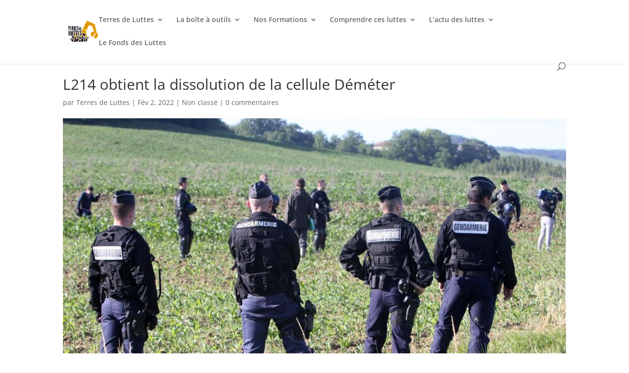

--- FILE ---
content_type: text/css
request_url: https://terresdeluttes.fr/wp-content/et-cache/329/et-core-unified-deferred-329.min.css?ver=1766325759
body_size: 161
content:
@font-face{font-family:"Lemon Milk";font-display:swap;src:url("https://terresdeluttes.fr/wp-content/uploads/et-fonts/LemonMilk.otf") format("opentype")}.ba_logo_grid_child_7 .dtq-logo-grid__item,.ba_logo_grid_child_8 .dtq-logo-grid__item,.ba_logo_grid_child_1 .dtq-logo-grid__item,.ba_logo_grid_child_6 .dtq-logo-grid__item,.ba_logo_grid_child_5 .dtq-logo-grid__item,.ba_logo_grid_child_4 .dtq-logo-grid__item,.ba_logo_grid_child_3 .dtq-logo-grid__item,.ba_logo_grid_child_2 .dtq-logo-grid__item,.ba_logo_grid_child_0 .dtq-logo-grid__item{background-color:#e2e5ed!important;padding-top:50px!important;padding-right:50px!important;padding-bottom:50px!important;padding-left:50px!important}

--- FILE ---
content_type: application/javascript
request_url: https://terresdeluttes.fr/wp-content/plugins/simple-blurb/build/script.js?ver=56180c3f720337f4a091
body_size: 290
content:
(()=>{"use strict";var o={n:t=>{var n=t&&t.__esModule?()=>t.default:()=>t;return o.d(n,{a:n}),n},d:(t,n)=>{for(var e in n)o.o(n,e)&&!o.o(t,e)&&Object.defineProperty(t,e,{enumerable:!0,get:n[e]})},o:(o,t)=>Object.prototype.hasOwnProperty.call(o,t)};const t=window.jQuery;o.n(t)()((function(o){const t=o(".jc-effect"),n=()=>{const n=o(window).scrollTop(),e=o(window).scrollTop()+o(window).height();t.each((function(){const t=o(this);t.offset().top>=n&&t.offset().top<e&&(t.css("animation-duration","1s").addClass("jc-animate"),setTimeout((function(){t.addClass("jc-animated").css("animation-duration","")}),1e3))}))};o(window).on("scroll resize",n),n()}))})();